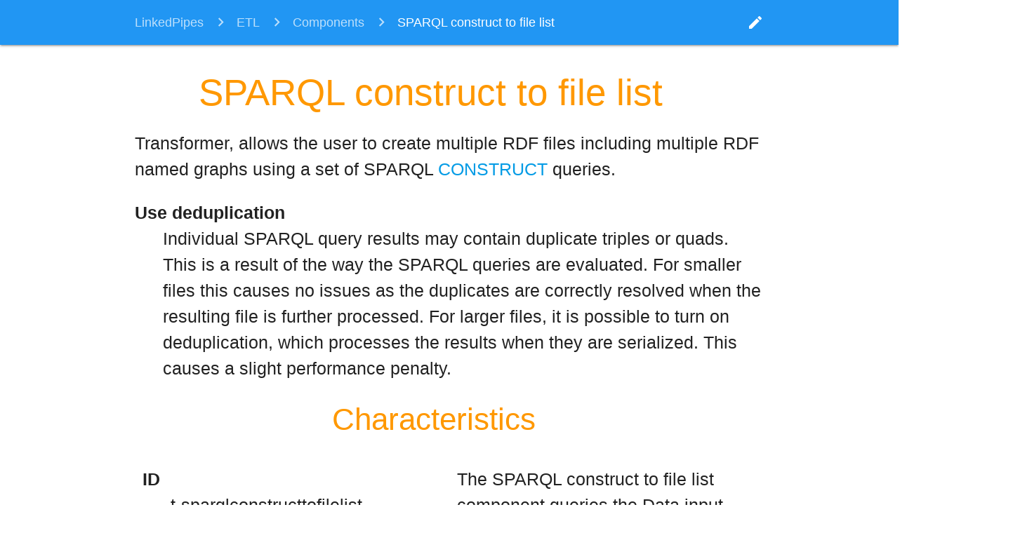

--- FILE ---
content_type: text/html; charset=utf-8
request_url: https://etl.linkedpipes.com/components/t-sparqlconstructtofilelist.html
body_size: 4173
content:
<!DOCTYPE html>
<html lang="en">

  <head>
  <meta charset="utf-8">
  <meta http-equiv="X-UA-Compatible" content="IE=edge">
  <meta name="viewport" content="width=device-width, initial-scale=1.0"/>
  <meta name="theme-color" content="#2196f3"/>
  <!-- Favicons -->
  <link rel="apple-touch-icon" sizes="57x57" href="/assets/favicon/apple-icon-57x57.png">
  <link rel="apple-touch-icon" sizes="60x60" href="/assets/favicon/apple-icon-60x60.png">
  <link rel="apple-touch-icon" sizes="72x72" href="/assets/favicon/apple-icon-72x72.png">
  <link rel="apple-touch-icon" sizes="76x76" href="/assets/favicon/apple-icon-76x76.png">
  <link rel="apple-touch-icon" sizes="114x114" href="/assets/favicon/apple-icon-114x114.png">
  <link rel="apple-touch-icon" sizes="120x120" href="/assets/favicon/apple-icon-120x120.png">
  <link rel="apple-touch-icon" sizes="144x144" href="/assets/favicon/apple-icon-144x144.png">
  <link rel="apple-touch-icon" sizes="152x152" href="/assets/favicon/apple-icon-152x152.png">
  <link rel="apple-touch-icon" sizes="180x180" href="/assets/favicon/apple-icon-180x180.png">
  <link rel="icon" type="image/png" sizes="192x192"  href="/assets/favicon/android-icon-192x192.png">
  <link rel="icon" type="image/png" sizes="32x32" href="/assets/favicon/favicon-32x32.png">
  <link rel="icon" type="image/png" sizes="96x96" href="/assets/favicon/favicon-96x96.png">
  <link rel="icon" type="image/png" sizes="16x16" href="/assets/favicon/favicon-16x16.png">
  <link rel="manifest" href="/assets/favicon/manifest.json">
  <meta name="msapplication-TileImage" content="/assets/favicon/ms-icon-144x144.png">

<link type="application/atom+xml" rel="alternate" href="https://etl.linkedpipes.com/feed.xml" title="LinkedPipes ETL" />
  <title>SPARQL construct to file list - LinkedPipes ETL</title>
  <meta name="description" content="Transformer, allows the user to create multiple RDF files including multiple RDF named graphs using a set of SPARQL CONSTRUCT queries.    Use deduplication  ...">

  <link href="https://fonts.googleapis.com/icon?family=Material+Icons" rel="stylesheet">
  <link rel="stylesheet" href="https://cdnjs.cloudflare.com/ajax/libs/materialize/1.0.0/css/materialize.min.css">  
  <link type="text/css" rel="stylesheet" href="/css/syntax.css" media="screen,projection"/>
  <link type="text/css" rel="stylesheet" href="/css/style.css" media="screen,projection"/>
  <link rel="canonical" href="https://etl.linkedpipes.com/components/t-sparqlconstructtofilelist.html">
  <link rel="alternate" type="application/rss+xml" title="LinkedPipes ETL" href="https://etl.linkedpipes.com/feed.xml">
</head>


  <body>

    <header class="site-header">
    <nav class="blue" role="navigation">
      
        <div class="nav-wrapper container hide-on-large-only">
    <a href="https://linkedpipes.com" class="breadcrumb">LP</a>
    <a href="/" class="breadcrumb">ETL</a>
    <a class="right" href="https://github.com/linkedpipes/etl/blob/gh-pages/_components/t-sparqlconstructtofilelist.html" title="Edit this page"><i class="material-icons">mode_edit</i></a>
    <a href="/components/" class="breadcrumb">Components</a>
</div>
<div class="nav-wrapper container hide-on-med-and-down">
    <a href="https://linkedpipes.com" class="breadcrumb">LinkedPipes</a>
    <a href="/" class="breadcrumb">ETL</a>
    <a href="/components/" class="breadcrumb">Components</a>
    <a class="right" href="https://github.com/linkedpipes/etl/blob/gh-pages/_components/t-sparqlconstructtofilelist.html" title="Edit this page"><i class="material-icons">mode_edit</i></a>
    <span class="breadcrumb">SPARQL construct to file list</span>
</div>
      
    </nav>
</header>


    <div class="page-content">
      <div class="wrapper">
        <article class="container">
    <header>
        <h2 class="header center orange-text">SPARQL construct to file list</h2>
    </header>

    <div class="entry">
        <p class="flow-text">
Transformer, allows the user to create multiple RDF files including multiple RDF named graphs using a set of SPARQL 
<a href="https://www.w3.org/TR/sparql11-query/#construct">CONSTRUCT</a> queries.
</p>
<dl class="flow-text">
    <dt>Use deduplication</dt>
    <dd>
        Individual SPARQL query results may contain duplicate triples or quads.
        This is a result of the way the SPARQL queries are evaluated.
        For smaller files this causes no issues as the duplicates are correctly resolved when the resulting file is further processed.
        For larger files, it is possible to turn on deduplication, which processes the results when they are serialized.
        This causes a slight performance penalty.
    </dd>
</dl>
<!--more-->
<div class="row" id="characteristics">
    <h3 class="orange-text center">Characteristics</h3>
    <div class="col s12 l6">
        <dl class="flow-text">
            <dt>ID</dt>
            <dd>t-sparqlconstructtofilelist</dd>
            <dt>Type</dt>
            <dd>transformer</dd>
            <dt>Inputs</dt>
            <dd>RDF single graph - Configuration</dd>
            <dd>RDF single graph - Data</dd>
            <dd>RDF single graph - Tasks</dd>
            <dt>Outputs</dt>
            <dd>Files</dd>
            <dt>Look in pipeline</dt>
            <dd><img class="responsive-img" src="../assets/components/t-sparqlconstructtofilelist.png" alt="SPARQL construct to file list"></dd>
        </dl>
    </div>
    <div class="col s12 l6">
        <p class="flow-text">
        The SPARQL construct to file list component queries the Data input using a set of <a href="https://www.w3.org/TR/sparql11-query/#construct">SPARQL CONSTRUCT</a> queries, saving the results as files in the output.
        The queries and resulting files and named graphs are specified in the Tasks input.
        Multiple tasks can write to the same file, creating for instance a quad file with multiple named graphs.
    </p>
</div>
</div>
<div class="row" id="runtimeconfig">
<h3 class="orange-text center">Runtime configuration</h3>
<p class="flow-text">Below you can see sample runtime configuration for the component.
Note that <a href="https://www.w3.org/TR/rdf11-concepts/#section-blank-nodes" title="Blank nodes">RDF blank nodes</a> are not allowed in runtime configurations.
</p>
<figure class="highlight"><pre><code class="language-turtle" data-lang="turtle"><span class="kd">@prefix</span><span class="w"> </span><span class="nn">sc:</span><span class="w"> </span><span class="nl">&lt;http://plugins.linkedpipes.com/ontology/t-sparqlConstructToFileList#&gt;</span><span class="w"> </span><span class="p">.</span><span class="w">

</span><span class="nl">&lt;http://localhost/config&gt;</span><span class="w"> </span><span class="k">a</span><span class="w"> </span><span class="nn">sc:</span><span class="n">Configuration</span><span class="w"> </span><span class="p">;</span><span class="w">
    </span><span class="nn">sc:</span><span class="n">deduplication</span><span class="w"> </span><span class="kc">false</span><span class="w"> </span><span class="p">.</span></code></pre></figure>
</div>

<div class="row" id="taskinput">
<h3 class="orange-text center">Task specification</h3>
<p class="flow-text">Below you can see sample task specification for the component.
This task generates a single TriG file with two named graphs in it, containing metadata records of two DCAT datasets.
<figure class="highlight"><pre><code class="language-turtle" data-lang="turtle"><span class="kd">@prefix</span><span class="w"> </span><span class="nn">sc:</span><span class="w"> </span><span class="nl">&lt;http://plugins.linkedpipes.com/ontology/t-sparqlConstructToFileList#&gt;</span><span class="w"> </span><span class="p">.</span><span class="w">

</span><span class="nl">&lt;http://localhost/nkod-task&gt;</span><span class="w"> </span><span class="k">a</span><span class="w"> </span><span class="nn">sc:</span><span class="n">Task</span><span class="p">;</span><span class="w">
  </span><span class="nn">sc:</span><span class="n">fileFormat</span><span class="w"> </span><span class="s">"application/trig"</span><span class="p">;</span><span class="w">
  </span><span class="nn">sc:</span><span class="n">fileName</span><span class="w"> </span><span class="s">"nkod.trig"</span><span class="p">;</span><span class="w">
  </span><span class="nn">sc:</span><span class="n">hasTaskQuery</span><span class="w"> </span><span class="nl">&lt;urn:uuid:0208f1ec-1a25-440b-a3fb-e2442de3df08&gt;</span><span class="p">,</span><span class="w"> </span><span class="nl">&lt;urn:uuid:0777e0a0-b553-4903-8f49-a7fa47546ed4&gt;</span><span class="w"> </span><span class="p">.</span><span class="w">

</span><span class="nl">&lt;urn:uuid:0208f1ec-1a25-440b-a3fb-e2442de3df08&gt;</span><span class="w"> </span><span class="k">a</span><span class="w"> </span><span class="nn">sc:</span><span class="n">TaskQuery</span><span class="p">;</span><span class="w">
  </span><span class="nn">sc:</span><span class="n">outputGraph
</span><span class="w">    </span><span class="nl">&lt;https://data.gov.cz/zdroj/datové-sady/http---atom.cuzk.cz-api-3-action-package_show-id-cz-00025712-cuzk_km-ku-dgn_645915&gt;</span><span class="p">;</span><span class="w">
  </span><span class="nn">sc:</span><span class="n">query</span><span class="w"> </span><span class="s">"""
PREFIX dcat: &lt;http://www.w3.org/ns/dcat#&gt;
PREFIX rdf: &lt;http://www.w3.org/1999/02/22-rdf-syntax-ns#&gt;
PREFIX rdfs: &lt;http://www.w3.org/2000/01/rdf-schema#&gt;
PREFIX skos: &lt;http://www.w3.org/2004/02/skos/core#&gt;
PREFIX dcterms: &lt;http://purl.org/dc/terms/&gt;
PREFIX foaf: &lt;http://xmlns.com/foaf/0.1/&gt;
PREFIX schema: &lt;http://schema.org/&gt;
PREFIX vcard: &lt;http://www.w3.org/2006/vcard/ns#&gt;
PREFIX void: &lt;http://rdfs.org/ns/void#&gt;
PREFIX xsd: &lt;http://www.w3.org/2001/XMLSchema#&gt;
PREFIX adms: &lt;http://www.w3.org/ns/adms#&gt;
PREFIX spdx: &lt;http://spdx.org/rdf/terms#&gt;
PREFIX org: &lt;http://www.w3.org/ns/org#&gt;

CONSTRUCT WHERE {
&lt;https://data.gov.cz/zdroj/datové-sady/http---atom.cuzk.cz-api-3-action-package_show-id-cz-00025712-cuzk_km-ku-dgn_645915&gt; a dcat:Dataset ;
    dcterms:title ?title ;
    dcterms:description ?description ;
    dcterms:issued ?issued ;
    dcat:distribution ?distribution ;
    dcterms:modified ?modified ;
    dcterms:spatial ?spatial ;
    dcterms:temporal ?temporal ;
    dcterms:language ?language ;
    dcterms:publisher ?publisher ;
    dcat:keyword ?keyword ;
    dcat:landingPage ?landingPage ;
    dcterms:accrualPeriodicity ?accrualPeriodicity .
}
"""</span><span class="w"> </span><span class="p">.</span><span class="w">

</span><span class="nl">&lt;urn:uuid:0777e0a0-b553-4903-8f49-a7fa47546ed4&gt;</span><span class="w"> </span><span class="k">a</span><span class="w"> </span><span class="nn">sc:</span><span class="n">TaskQuery</span><span class="p">;</span><span class="w">
  </span><span class="nn">sc:</span><span class="n">outputGraph
</span><span class="w">    </span><span class="nl">&lt;https://data.gov.cz/zdroj/datové-sady/http---atom.cuzk.cz-api-3-action-package_show-id-cz-00025712-cuzk_km-ku-dgn_745286&gt;</span><span class="p">;</span><span class="w">
  </span><span class="nn">sc:</span><span class="n">query</span><span class="w"> </span><span class="s">"""
PREFIX dcat: &lt;http://www.w3.org/ns/dcat#&gt;
PREFIX rdf: &lt;http://www.w3.org/1999/02/22-rdf-syntax-ns#&gt;
PREFIX rdfs: &lt;http://www.w3.org/2000/01/rdf-schema#&gt;
PREFIX skos: &lt;http://www.w3.org/2004/02/skos/core#&gt;
PREFIX dcterms: &lt;http://purl.org/dc/terms/&gt;
PREFIX foaf: &lt;http://xmlns.com/foaf/0.1/&gt;
PREFIX schema: &lt;http://schema.org/&gt;
PREFIX vcard: &lt;http://www.w3.org/2006/vcard/ns#&gt;
PREFIX void: &lt;http://rdfs.org/ns/void#&gt;
PREFIX xsd: &lt;http://www.w3.org/2001/XMLSchema#&gt;
PREFIX adms: &lt;http://www.w3.org/ns/adms#&gt;
PREFIX spdx: &lt;http://spdx.org/rdf/terms#&gt;
PREFIX org: &lt;http://www.w3.org/ns/org#&gt;

CONSTRUCT WHERE {
&lt;https://data.gov.cz/zdroj/datové-sady/http---atom.cuzk.cz-api-3-action-package_show-id-cz-00025712-cuzk_km-ku-dgn_745286&gt; a dcat:Dataset ;
    dcterms:title ?title ;
    dcterms:description ?description ;
    dcterms:issued ?issued ;
    dcat:distribution ?distribution ;
    dcterms:modified ?modified ;
    dcterms:spatial ?spatial ;
    dcterms:temporal ?temporal ;
    dcterms:language ?language ;
    dcterms:publisher ?publisher ;
    dcat:keyword ?keyword ;
    dcat:landingPage ?landingPage ;
    dcterms:accrualPeriodicity ?accrualPeriodicity .
}
"""</span><span class="w"> </span><span class="p">.</span></code></pre></figure>
</p>
</div>
    </div>

</article>

      </div>
    </div>

     <footer class="page-footer blue lighten-1">
    <div class="container">
      <div class="row">
        <div class="col l6 s12">
          <h5 class="white-text">The team</h5>
          <p class="grey-text text-lighten-4">
			We are <a class="orange-text text-lighten-3" href="/team/">a team of Ph.D. students and researchers</a> from Prague computer science universities.
			We worked on a number of European and local Linked (Open) Data projects involving hundreds of processed datasets.
		  </p>
		  <p class="grey-text text-lighten-4">
			The following organizations contributed to the development of LinkedPipes ETL:
		  </p>
		  <ul>
			<li>
<a class="orange-text text-lighten-3" href="https://www.mff.cuni.cz/en">Faculty of Mathematics and Physics</a>, <a class="orange-text text-lighten-3" href="https://cuni.cz/UKEN-1.html">Charles University</a>
</li>
			<li>
<a class="orange-text text-lighten-3" href="https://fis.vse.cz/english/">Faculty of Informatics and Statistics</a>, <a class="orange-text text-lighten-3" href="https://www.vse.cz/english/">University of Economics in Prague</a>
</li>
			<li>
<a class="orange-text text-lighten-3" href="https://fit.cvut.cz/">Faculty of Information Technology</a>, <a class="orange-text text-lighten-3" href="https://www.cvut.cz/en">Czech Technical University in Prague</a>
</li>
			<li>
<a class="orange-text text-lighten-3" href="https://nakit.cz/en/">NAKIT</a> - National Agency for Communication and Information Technologies</li>
			<li><a class="orange-text text-lighten-3" href="https://www.mvcr.cz/mvcren/">Ministry of the Interior of the Czech Republic</a></li>
			<li><a class="orange-text text-lighten-3" href="https://semantica.cz/english/">Semantica.cz</a></li>
		  </ul>
		  <p class="grey-text text-lighten-4">
			In addition, the development of LinkedPipes ETL was supported by the following projects:
		  </p>
		  <ul>
			<li>
				<a class="orange-text text-lighten-3" href="https://openbudgets.eu">OpenBudgets.eu</a> project.
				OpenBudgets.eu has received funding from the European Union’s H2020 EU research and innovation programme under grant agreement No 645833.
			</li>
			<li>
				Czech Science Foundation (GAČR), grant number 16-09713S.
			</li>
			<li>
				Wikimedia Foundation <a class="orange-text text-lighten-3" href="https://meta.wikimedia.org/wiki/Grants:Project">Project Grant</a> <a class="orange-text text-lighten-3" href="https://meta.wikimedia.org/wiki/Grants:Project/MFFUK/Wikidata_%26_ETL">Wikidata &amp; ETL</a>
			</li>
		  </ul>
        </div>
        <div class="col l3 s12">
          <h5 class="white-text">Connect</h5>
          <ul>
            <li><a class="orange-text text-lighten-3" href="https://github.com/linkedpipes/etl">GitHub</a></li>
          </ul>
        </div>
      </div>
    </div>
    <div class="footer-copyright">
      <div class="container">
      Brought to you by the <a class="orange-text text-lighten-3" href="/team/">LinkedPipes team</a>
      </div>
    </div>
  </footer>


		<script src="https://cdnjs.cloudflare.com/ajax/libs/materialize/1.0.0/js/materialize.min.js"></script>
		<script type="text/javascript" src="/js/init.js"></script>
    <script src="https://cdn.jsdelivr.net/npm/anchor-js@4.3.1/anchor.min.js"></script>
    <script>
      anchors.add('h2').add('h3');
    </script>
   <script defer src="https://static.cloudflareinsights.com/beacon.min.js/vcd15cbe7772f49c399c6a5babf22c1241717689176015" integrity="sha512-ZpsOmlRQV6y907TI0dKBHq9Md29nnaEIPlkf84rnaERnq6zvWvPUqr2ft8M1aS28oN72PdrCzSjY4U6VaAw1EQ==" data-cf-beacon='{"version":"2024.11.0","token":"10bbff09dd0e456f89eda7c6a893b047","r":1,"server_timing":{"name":{"cfCacheStatus":true,"cfEdge":true,"cfExtPri":true,"cfL4":true,"cfOrigin":true,"cfSpeedBrain":true},"location_startswith":null}}' crossorigin="anonymous"></script>
</body>

</html>


--- FILE ---
content_type: text/css; charset=utf-8
request_url: https://etl.linkedpipes.com/css/style.css
body_size: 525
content:
/* Custom Stylesheet */
/**
 * Use this file to override Materialize files so you can update
 * the core Materialize files in the future
 *
 * Made By MaterializeCSS.com
 */

.icon-block {
  padding: 0 15px;
}
.icon-block .material-icons {
	font-size: inherit;
}

/*header, main, footer {
  padding-left: 240px;
}

@media only screen and (max-width : 992px) {
  header, main, footer {
	padding-left: 0;
  }
}*/

.bold {
	font-weight: bold ;
}

ul.side-nav li.logo {
    text-align: left;
    font-size: 16pt;
}
nav ul.side-nav a:hover {
	background-color: rgba(0,0,0,0);

}

dt {
	font-weight: bold ;
}
.table-of-contents a.active {
    border-left-color: #ff9800;
}
.table-of-contents a:hover {
    border-left-color: #ff9800;
}
figure {
    margin: 0;
}

code.breakurl {
      word-break: break-all; 
}

.videoWrapper {
	position: relative;
	padding-bottom: 56.25%; /* 16:9 */
	padding-top: 25px;
	height: 0;
}
.videoWrapper iframe {
	position: absolute;
	top: 0;
	left: 0;
	width: 100%;
	height: 100%;
}

--- FILE ---
content_type: application/javascript; charset=utf-8
request_url: https://etl.linkedpipes.com/js/init.js
body_size: 175
content:
 document.addEventListener('DOMContentLoaded', function() {
    var elems = document.querySelectorAll('.scrollspy');
    var instances = M.ScrollSpy.init(elems);
  });

 document.addEventListener('DOMContentLoaded', function() {
    var elems = document.querySelectorAll('.collapsible');
    var instances = M.Collapsible.init(elems);
  });
